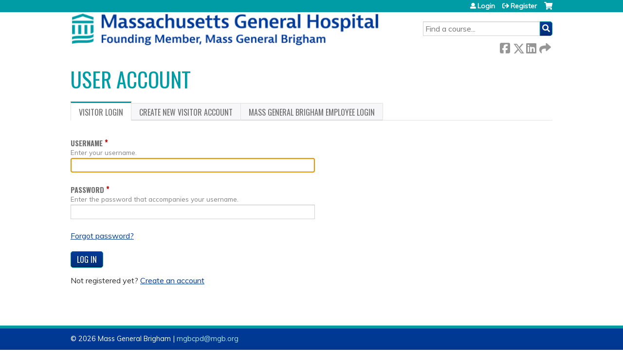

--- FILE ---
content_type: text/css
request_url: https://cpd.partners.org/sites/default/files/cpn/29887.css?t8w9dq
body_size: 62
content:
#header #logo img {display:none;}
#header #logo { 
background:url(/sites/default/files/mbgmgh7.png) no-repeat 0 0; 
width: 625px; 
height: 70px; 
padding: 5px;
background-size: contain !important;
}
#header-wrapper #navigation {display:none;}